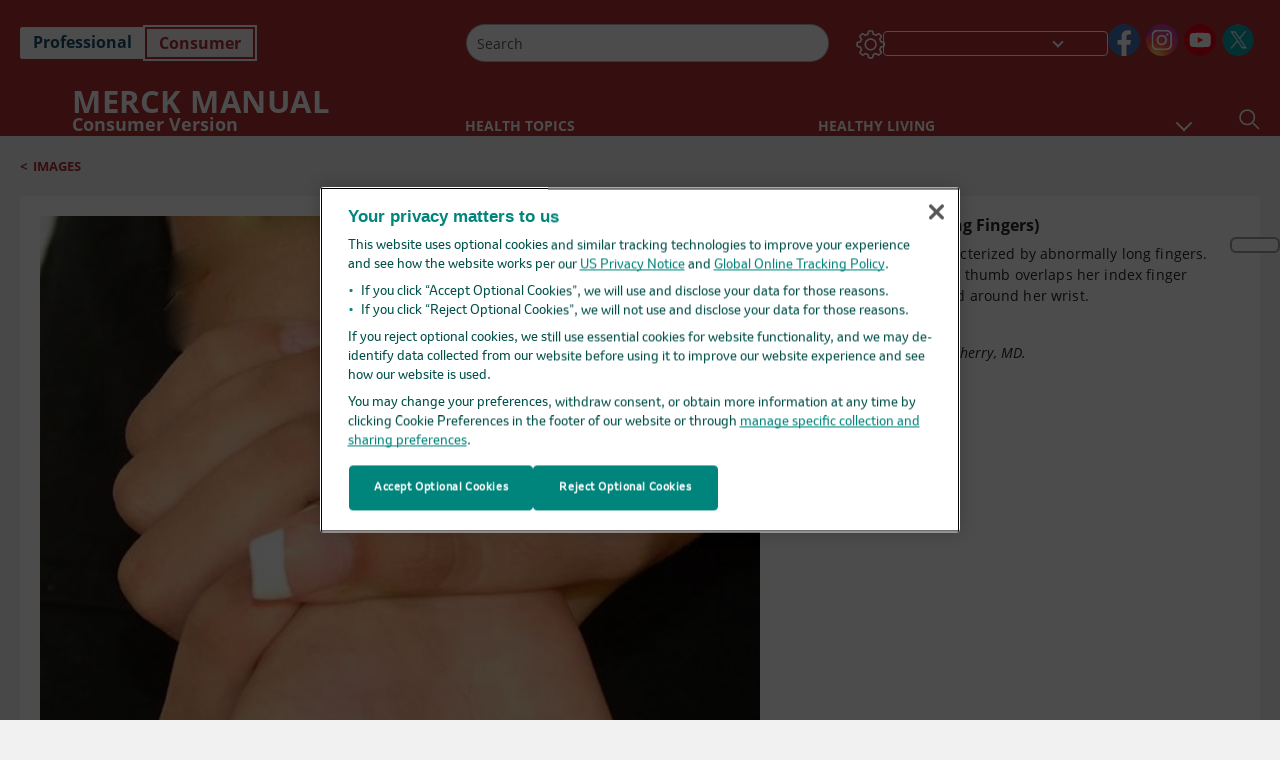

--- FILE ---
content_type: text/css; charset=UTF-8
request_url: https://www.merckmanuals.com/home/_next/static/css/880b9f541704c565.css
body_size: 3059
content:
.TopicVideo_topicVideoComponent___sq3Z{padding:0 20px;width:100%;margin:25px 0}@media(min-width:1025px){.TopicVideo_topicVideoComponent___sq3Z{padding:0 40px}}@media(min-width:721px)and (max-width:960px){.TopicVideo_topicVideoComponent___sq3Z{padding:0 40px}}@media(min-width:961px)and (max-width:1024px){.TopicVideo_topicVideoComponent___sq3Z{padding:0 40px}}.TopicVideo_topicVideoComponent___sq3Z .TopicVideo_topicVideoContainer__Bhm_t{border:1px solid #d8d8d8;min-width:none;border-radius:5px;width:100%;margin:0}.TopicVideo_topicVideoComponent___sq3Z .TopicVideo_topicVideoContainer__Bhm_t .TopicVideo_topicVideoHeader__RFl71{margin:15px 0;border-bottom:1px solid #d8d8d8;display:flex;justify-content:space-between;min-height:50px}.TopicVideo_topicVideoComponent___sq3Z .TopicVideo_topicVideoContainer__Bhm_t .TopicVideo_topicVideoHeader__RFl71 .TopicVideo_topicVideoTitleContainer__vLRMQ{margin:13.5px 15px;vertical-align:middle;display:inline-block;word-break:break-word;max-height:160px;overflow:hidden}.TopicVideo_topicVideoComponent___sq3Z .TopicVideo_topicVideoContainer__Bhm_t .TopicVideo_topicVideoHeader__RFl71 .TopicVideo_topicVideoTitleContainer__vLRMQ .TopicVideo_topicVideoTitle__dlGRM{display:inline-block;color:var(--color__primary);font-weight:600;letter-spacing:.14px;margin:0;padding:0;border:0}@media(min-width:1025px){.TopicVideo_topicVideoComponent___sq3Z .TopicVideo_topicVideoContainer__Bhm_t .TopicVideo_topicVideoHeader__RFl71 .TopicVideo_topicVideoTitleContainer__vLRMQ{max-height:64px}}@media(min-width:721px)and (max-width:960px){.TopicVideo_topicVideoComponent___sq3Z .TopicVideo_topicVideoContainer__Bhm_t .TopicVideo_topicVideoHeader__RFl71 .TopicVideo_topicVideoTitleContainer__vLRMQ{max-height:64px}}@media(min-width:961px)and (max-width:1024px){.TopicVideo_topicVideoComponent___sq3Z .TopicVideo_topicVideoContainer__Bhm_t .TopicVideo_topicVideoHeader__RFl71 .TopicVideo_topicVideoTitleContainer__vLRMQ{max-height:64px}}.TopicVideo_topicVideoComponent___sq3Z .TopicVideo_topicVideoContainer__Bhm_t .TopicVideo_topicVideoHeaderInline__pUGEc{margin:0 0 15px}.TopicVideo_topicVideoComponent___sq3Z .TopicVideo_topicVideoContainer__Bhm_t .TopicVideo_videoThumbnail__9DLui{margin:0 15px 10px}.TopicVideo_topicVideoComponent___sq3Z .TopicVideo_topicVideoContainer__Bhm_t .TopicVideo_videoThumbnail__9DLui .TopicVideo_videoThumbnailContainer__DbMG3{cursor:pointer;padding:10px 0 0}.TopicVideo_topicVideoComponent___sq3Z .TopicVideo_topicVideoContainer__Bhm_t .TopicVideo_videoThumbnail__9DLui .TopicVideo_disableLink__dMCEV{pointer-events:none;cursor:default}.TopicVideo_topicVideoComponent___sq3Z .TopicVideo_topicVideoContainer__Bhm_t .TopicVideo_videoThumbnail__9DLui .TopicVideo_videoIframeContainer__A_mpW{display:block}@media(min-width:1025px){.TopicVideo_topicVideoComponent___sq3Z .TopicVideo_topicVideoContainer__Bhm_t .TopicVideo_videoThumbnail__9DLui .TopicVideo_videoIframeContainer__A_mpW iframe{min-height:400px}}.TopicVideo_topicVideoComponent___sq3Z .TopicVideo_topicVideoContainer__Bhm_t .TopicVideo_videoThumbnail__9DLui .TopicVideo_videoIframeContainer__A_mpW iframe{height:200px;width:100%;overflow:auto}.TopicVideo_topicVideoComponent___sq3Z .TopicVideo_topicVideoContainer__Bhm_t .TopicVideo_videoThumbnail__9DLui .TopicVideo_videoPrintContainer__RIzvE{display:none}@media(min-width:1025px){.TopicVideo_topicVideoComponent___sq3Z .TopicVideo_topicVideoContainer__Bhm_t{min-width:280px}}@media(min-width:721px)and (max-width:960px){.TopicVideo_topicVideoComponent___sq3Z .TopicVideo_topicVideoContainer__Bhm_t{min-width:280px}}@media(min-width:961px)and (max-width:1024px){.TopicVideo_topicVideoComponent___sq3Z .TopicVideo_topicVideoContainer__Bhm_t{min-width:280px}}.TopicVideo_topicVideoComponent___sq3Z .TopicVideo_topicVideoContainerInline__MbrBV{margin:15px 0;clear:both}.TopicVideo_topicVideoComponent___sq3Z .TopicVideo_topicVideoContainerSideline__EYSLH{width:100%;float:right;margin:15px 0 15px 15px;clear:right}@media(min-width:1025px){.TopicVideo_topicVideoComponent___sq3Z .TopicVideo_topicVideoContainerSideline__EYSLH{width:33.333%}}@media(min-width:721px)and (max-width:960px){.TopicVideo_topicVideoComponent___sq3Z .TopicVideo_topicVideoContainerSideline__EYSLH{width:33.333%}}@media(min-width:961px)and (max-width:1024px){.TopicVideo_topicVideoComponent___sq3Z .TopicVideo_topicVideoContainerSideline__EYSLH{width:33.333%}}.TopicVideo_topicVideoComponent___sq3Z .TopicVideo_topicVideoContainerSideline__EYSLH .TopicVideo_topicVideoHeader__RFl71{margin:0}.TopicVideo_topicVideoComponent___sq3Z .TopicVideo_topicVideoContainerSideline__EYSLH .TopicVideo_topicVideoHeader__RFl71 .TopicVideo_topicVideoTitle__dlGRM{padding-bottom:0}.TopicVideo_topicVideoComponent___sq3Z .TopicVideo_topicVideoContainerSideline__EYSLH .TopicVideo_topicVideoHeader__RFl71 div p{margin-bottom:0}.TopicVideo_topicVideoComponent___sq3Z.TopicVideo_nutShelltopicList___AkaG{padding:0;margin:0}@media(min-width:320px)and (max-width:720px){.TopicVideo_topicVideoComponent___sq3Z.TopicVideo_nutShelltopicList___AkaG{margin:0}}.font-size-1 .TopicVideo_topicVideoTitle__dlGRM{font-size:.938rem}.font-size-2 .TopicVideo_topicVideoTitle__dlGRM{font-size:1.055rem}.font-size-3 .TopicVideo_topicVideoTitle__dlGRM{font-size:1.172rem}.TopicVideo_mediaNotNone__PawQE .TopicVideo_topicVideoContainerSideline__EYSLH{width:100%!important;max-width:100%!important;margin:5px 0 10px!important}@media(min-width:1025px){.TopicVideo_mediaNotNone__PawQE .TopicVideo_topicVideoContainerSideline__EYSLH{margin:5px 0 10px 10px!important;width:275px!important;max-width:275px!important}}@media(min-width:721px)and (max-width:960px){.TopicVideo_mediaNotNone__PawQE .TopicVideo_topicVideoContainerSideline__EYSLH{margin:5px 0 10px 10px!important;width:275px!important;max-width:275px!important}}@media(min-width:961px)and (max-width:1024px){.TopicVideo_mediaNotNone__PawQE .TopicVideo_topicVideoContainerSideline__EYSLH{margin:5px 0 10px 10px!important;width:275px!important;max-width:275px!important}}.TopicVideo_topicVideomediaNotNone__HQ_yk{pointer-events:none}[dir=rtl] .TopicVideo_topicVideoContainer__Bhm_t{float:left;clear:left;margin-left:0!important;margin-right:15px!important}@media print{.TopicVideo_topicVideoComponent___sq3Z .TopicVideo_topicVideoContainer__Bhm_t .TopicVideo_videoThumbnail__9DLui .TopicVideo_videoPrintContainer__RIzvE{display:block}.TopicVideo_topicVideoComponent___sq3Z .TopicVideo_topicVideoContainer__Bhm_t .TopicVideo_videoThumbnail__9DLui .TopicVideo_videoIframeContainer__A_mpW{display:none}}.ResourcePage_list__FzSwz .ResourcePage_listHeader__PIFQ9{display:flex;flex-direction:row;justify-content:space-between;margin:0 20px;border-bottom:1px solid #7f7f7f}@media(min-width:320px)and (max-width:720px){.ResourcePage_list__FzSwz .ResourcePage_listHeader__PIFQ9{flex-direction:column;margin:0 10px}}.ResourcePage_list__FzSwz .ResourcePage_listHeader__PIFQ9 .ResourcePage_expandAllIcon__awhTl{padding:10px 6px;display:flex;align-items:center}@media(min-width:320px)and (max-width:720px){.ResourcePage_list__FzSwz .ResourcePage_listHeader__PIFQ9 .ResourcePage_expandAllIcon__awhTl{margin:0 9px}}.ResourcePage_list__FzSwz .ResourcePage_listHeader__PIFQ9 .ResourcePage_expandAllIcon__awhTl .ResourcePage_expandCollapseIcon__LVO8R{width:22px;height:22px;background-repeat:no-repeat;background-position:50%;border:none;background-color:#fff}.ResourcePage_list__FzSwz .ResourcePage_listHeader__PIFQ9 .ResourcePage_expandAllIcon__awhTl .ResourcePage_collapseIcon__NKI4O{background-image:url(/home/_next/static/media/icon_minus.a1587ddb.png)}.ResourcePage_list__FzSwz .ResourcePage_listHeader__PIFQ9 .ResourcePage_expandAllIcon__awhTl .ResourcePage_expandIcon__vFJJZ{background-image:url(/home/_next/static/media/icon_plus.59aab33d.png)}.ResourcePage_list__FzSwz .ResourcePage_listHeader__PIFQ9 .ResourcePage_expandAllIcon__awhTl .ResourcePage_listTitle__5s3tX{font-weight:600;text-transform:capitalize;padding:0 7px}.ResourcePage_listWrap__d4BUl{padding:0 20px}.font-size-1 .ResourcePage_listTitle__5s3tX{font-size:1.875rem}.font-size-2 .ResourcePage_listTitle__5s3tX{font-size:2.109rem}.font-size-3 .ResourcePage_listTitle__5s3tX{font-size:2.344rem}.professional .ResourcePage_listTitle__5s3tX{color:#174f6d}.consumer .ResourcePage_listTitle__5s3tX{color:#b12e32}.veterinary .ResourcePage_listTitle__5s3tX{color:#0f7c54}.dark .ResourcePage_expandCollapseIcon__LVO8R{border:2px solid #fff!important}.dark .ResourcePage_listHeader__PIFQ9{border-bottom:1px solid #fff}.ResourcePage_clearSuccess___gXnh,.ResourcePage_visuallyHidden__9UNuf{position:absolute;left:-9999px}.VideoStandalone_imageStandalone__phWsq{display:flex;flex-direction:column;padding:20px 0 0}@media(min-width:1025px){.VideoStandalone_imageStandalone__phWsq{flex-direction:row;padding:20px}}@media(min-width:961px)and (max-width:1024px){.VideoStandalone_imageStandalone__phWsq{flex-direction:row;padding:20px}}.VideoStandalone_imageStandalone__phWsq .VideoStandalone_imageContainer__AqKSL{display:flex;flex-direction:column;justify-content:flex-start;position:relative;flex:3 0;overflow:visible;width:100%;margin-bottom:12px;padding:0}@media(min-width:1025px){.VideoStandalone_imageStandalone__phWsq .VideoStandalone_imageContainer__AqKSL{padding:0 20px 20px;margin-bottom:0;width:60%}}@media(min-width:961px)and (max-width:1024px){.VideoStandalone_imageStandalone__phWsq .VideoStandalone_imageContainer__AqKSL{padding:0 20px 20px;margin-bottom:0;width:60%}}.VideoStandalone_imageStandalone__phWsq .VideoStandalone_imageContainer__AqKSL .VideoStandalone_videoWrapper__bKlWu{width:100%;height:auto;position:relative;overflow:hidden}@media(min-width:320px)and (max-width:720px){.VideoStandalone_imageStandalone__phWsq .VideoStandalone_imageContainer__AqKSL .VideoStandalone_videoWrapper__bKlWu{max-height:40%!important}}.VideoStandalone_imageStandalone__phWsq .VideoStandalone_imageContainer__AqKSL .VideoStandalone_videoWrapper__bKlWu:before{content:"";width:1px;margin-left:-1px;float:left;height:0;padding-top:56.5%}.VideoStandalone_imageStandalone__phWsq .VideoStandalone_imageContainer__AqKSL .VideoStandalone_videoWrapper__bKlWu iframe{position:absolute;width:100%;height:100%;max-width:100vw}.VideoStandalone_imageStandalone__phWsq .VideoStandalone_imageContainer__AqKSL .VideoStandalone_multiMediaTitleMobile__hkIea{display:block;font-weight:700;padding-left:10px}@media(min-width:1025px){.VideoStandalone_imageStandalone__phWsq .VideoStandalone_imageContainer__AqKSL .VideoStandalone_multiMediaTitleMobile__hkIea{display:none}}@media(min-width:961px)and (max-width:1024px){.VideoStandalone_imageStandalone__phWsq .VideoStandalone_imageContainer__AqKSL .VideoStandalone_multiMediaTitleMobile__hkIea{display:none}}.VideoStandalone_imageStandalone__phWsq .VideoStandalone_dataContainer__OTdCH{width:100%;position:relative;display:flex;flex-direction:column}@media(min-width:1025px){.VideoStandalone_imageStandalone__phWsq .VideoStandalone_dataContainer__OTdCH{width:40%}}@media(min-width:961px)and (max-width:1024px){.VideoStandalone_imageStandalone__phWsq .VideoStandalone_dataContainer__OTdCH{width:40%}}.VideoStandalone_imageStandalone__phWsq .VideoStandalone_dataContainer__OTdCH .VideoStandalone_multiMediaTitle__aEoZj{display:none}@media(min-width:1025px){.VideoStandalone_imageStandalone__phWsq .VideoStandalone_dataContainer__OTdCH .VideoStandalone_multiMediaTitle__aEoZj{padding:0 20px;font-weight:700;display:block}}@media(min-width:961px)and (max-width:1024px){.VideoStandalone_imageStandalone__phWsq .VideoStandalone_dataContainer__OTdCH .VideoStandalone_multiMediaTitle__aEoZj{padding:0 20px;font-weight:700;display:block}}.VideoStandalone_imageStandalone__phWsq .VideoStandalone_dataContainer__OTdCH .VideoStandalone_multiMediaDescription__VXNp_{padding:0 20px 20px;letter-spacing:.14px;max-height:500px;overflow-y:auto;overflow-x:hidden;margin-bottom:5px}.VideoStandalone_imageStandalone__phWsq .VideoStandalone_dataContainer__OTdCH .VideoStandalone_multiMediaDescription__VXNp_ ul{margin-left:0;padding-left:0}.VideoStandalone_imageStandalone__phWsq .VideoStandalone_dataContainer__OTdCH .VideoStandalone_multiMediaDescription__VXNp_ span[class|=mlinkText],.VideoStandalone_imageStandalone__phWsq .VideoStandalone_dataContainer__OTdCH .VideoStandalone_multiMediaDescription__VXNp_ span[class|=xlinkText]{display:none}.VideoStandalone_imageStandalone__phWsq .VideoStandalone_dataContainer__OTdCH .VideoStandalone_multiMediaCredits__q8776{font-style:italic;padding:0 20px}.VideoStandalone_imageStandalone__phWsq .VideoStandalone_dataContainer__OTdCH .VideoStandalone_multiMediaCredits__q8776 p{margin-bottom:0}.VideoStandalone_imageStandalone__phWsq .VideoStandalone_dataContainer__OTdCH .VideoStandalone_inThisTopic__n6Wuw{width:100%}@media(min-width:1025px){.VideoStandalone_imageStandalone__phWsq .VideoStandalone_dataContainer__OTdCH .VideoStandalone_inThisTopic__n6Wuw{padding-left:16px;bottom:0}}.VideoStandalone_imageStandalone__phWsq .VideoStandalone_dataContainer__OTdCH .VideoStandalone_multiMediaDescriptionWrapper__Kq3PI{max-height:100%;overflow-y:auto;overflow-x:hidden}.VideoStandalone_imageStandalone__phWsq ::-webkit-scrollbar{width:8px;scroll-padding-top:10px}.VideoStandalone_imageStandalone__phWsq ::-webkit-scrollbar-track{box-shadow:inset 0 0 4px #d8d8d8;border-radius:8px;scroll-padding-top:10px;background:#d8d8d8}.VideoStandalone_imageStandalone__phWsq ::-webkit-scrollbar-thumb{background:#7f7f7f;border-radius:8px;scroll-padding-top:10px}.VideoStandalone_imageStandalone__phWsq ::-webkit-scrollbar-thumb:hover{background:#7f7f7f;scroll-padding-top:10px}@media(min-width:320px)and (max-width:720px){.font-size-1 .VideoStandalone_mobileH1Container__Q6G4a{min-height:76px}}.font-size-1 .VideoStandalone_multiMediaTitleMobile__hkIea,.font-size-1 .VideoStandalone_multiMediaTitle__aEoZj{font-size:1.188rem}@media(min-width:1025px){.font-size-1 .VideoStandalone_multiMediaTitleMobile__hkIea,.font-size-1 .VideoStandalone_multiMediaTitle__aEoZj{font-size:1rem}}.font-size-1 .VideoStandalone_multiMediaCredits__q8776,.font-size-1 .VideoStandalone_multiMediaDescription__VXNp_{font-size:.875rem}@media(min-width:320px)and (max-width:720px){.font-size-2 .VideoStandalone_mobileH1Container__Q6G4a{min-height:85px}}.font-size-2 .VideoStandalone_multiMediaTitleMobile__hkIea,.font-size-2 .VideoStandalone_multiMediaTitle__aEoZj{font-size:1.336rem}@media(min-width:1025px){.font-size-2 .VideoStandalone_multiMediaTitleMobile__hkIea,.font-size-2 .VideoStandalone_multiMediaTitle__aEoZj{font-size:1.125rem}}.font-size-2 .VideoStandalone_multiMediaCredits__q8776,.font-size-2 .VideoStandalone_multiMediaDescription__VXNp_{font-size:.984rem}@media(min-width:320px)and (max-width:720px){.font-size-3 .VideoStandalone_mobileH1Container__Q6G4a{min-height:93px}}.font-size-3 .VideoStandalone_multiMediaTitleMobile__hkIea,.font-size-3 .VideoStandalone_multiMediaTitle__aEoZj{font-size:1.484rem}@media(min-width:1025px){.font-size-3 .VideoStandalone_multiMediaTitleMobile__hkIea,.font-size-3 .VideoStandalone_multiMediaTitle__aEoZj{font-size:1.25rem}}.font-size-3 .VideoStandalone_multiMediaCredits__q8776,.font-size-3 .VideoStandalone_multiMediaDescription__VXNp_{font-size:1.094rem}[dir=rtl] .VideoStandalone_imageContainer__AqKSL .VideoStandalone_multiMediaTitleMobile__hkIea{padding:0 20px}[dir=rtl] .VideoStandalone_inThisTopic__n6Wuw{position:relative!important}@media(min-width:1025px){.VideoStandalone_videoDescription__fOsTn{height:100%}}@media(min-width:320px)and (max-width:720px){.VideoStandalone_videoDescription__fOsTn{min-height:120px}}.VideoStandalone_printvideoSrc__RjYvS{display:none}@media print{.VideoStandalone_videoWrapper__bKlWu{display:none}.VideoStandalone_printvideoSrc__RjYvS{display:block}}.Videos_videoItemSingle__e8tIj{display:block;margin-bottom:10px}.Videos_videoItemSingle__e8tIj .Videos_videoItemContainer__CJjhx{display:flex}.Videos_videoItemSingle__e8tIj .Videos_videoItemContainer__CJjhx .Videos_thumbnailContainer__LvbTJ{width:200px;height:108px;position:relative;cursor:pointer}@media(min-width:320px)and (max-width:720px){.Videos_videoItemSingle__e8tIj .Videos_videoItemContainer__CJjhx .Videos_thumbnailContainer__LvbTJ{width:100px;height:57px}}.Videos_videoItemSingle__e8tIj .Videos_videoItemContainer__CJjhx .Videos_thumbnailImageContainer__DQR_q{width:200px;height:108px}.Videos_videoItemSingle__e8tIj .Videos_videoItemContainer__CJjhx .Videos_featuredMediaOverlay__QQwfx{position:absolute;left:0;right:0;top:0;bottom:0}.Videos_videoItemSingle__e8tIj .Videos_videoItemContainer__CJjhx .Videos_featuredMediaOverlay__QQwfx .Videos_featuredMediaPlayButton__Uabvg{width:100%;height:100%;background-size:17%;background-repeat:no-repeat;background-position:50%}@media(min-width:320px)and (max-width:720px){.Videos_videoItemSingle__e8tIj .Videos_videoItemContainer__CJjhx .Videos_featuredMediaOverlay__QQwfx .Videos_featuredMediaPlayButton__Uabvg{background-size:20%}}@media(min-width:721px)and (max-width:960px){.Videos_videoItemSingle__e8tIj .Videos_videoItemContainer__CJjhx .Videos_featuredMediaOverlay__QQwfx .Videos_featuredMediaPlayButton__Uabvg{background-size:30%}}@media(min-width:961px)and (max-width:1024px){.Videos_videoItemSingle__e8tIj .Videos_videoItemContainer__CJjhx .Videos_featuredMediaOverlay__QQwfx .Videos_featuredMediaPlayButton__Uabvg{background-size:26%}}.Videos_videoItemSingle__e8tIj .Videos_videoItemContainer__CJjhx .Videos_featuredMediaOverlay__QQwfx .Videos_playHome__y0JTm,.Videos_videoItemSingle__e8tIj .Videos_videoItemContainer__CJjhx .Videos_featuredMediaOverlay__QQwfx .Videos_playProfessional__gZAu_{background-image:url(/home/_next/static/media/icon_play_blue.ccb39870.png)}.Videos_videoItemSingle__e8tIj .Videos_videoItemContainer__CJjhx .Videos_featuredMediaOverlay__QQwfx .Videos_playVet__OA5Q9{background-image:url(/home/_next/static/media/icon_play_green.1b61cac4.png)}.Videos_videoItemSingle__e8tIj .Videos_disableVideoItem__Qx67v{cursor:default!important;pointer-events:none!important}.Videos_videoItemSingle__e8tIj .Videos_videoItemTitleAllTab__nR5Y9{padding:0 0 20px 20px;color:var(--color__primary);font-weight:600}.Videos_type__t_Wwn{display:inline;white-space:nowrap;font-weight:400;text-transform:uppercase;color:#386c82;letter-spacing:.1px;padding:0 3px;margin-right:3px;background-color:#e7f1ed}.Videos_videosContainer__ScLoT{width:100%;display:inline-block;padding:25px 0 0 20px}@media(min-width:1px)and (max-width:960px){.Videos_videosContainer__ScLoT{padding:0;margin-left:17px}}@media(min-width:961px)and (max-width:1024px){.Videos_videosContainer__ScLoT{padding:0;margin-left:17px}}.Videos_videosContainer__ScLoT .Videos_videoItem__6Bjii{table-layout:fixed;display:block;width:100%}.Videos_videosContainer__ScLoT .Videos_videoItem__6Bjii .Videos_videoItemContainer__CJjhx{display:block;float:left;width:25%}@media(min-width:0px)and (max-width:336px){.Videos_videosContainer__ScLoT .Videos_videoItem__6Bjii .Videos_videoItemContainer__CJjhx{width:100%}}@media(min-width:336px)and (max-width:490px){.Videos_videosContainer__ScLoT .Videos_videoItem__6Bjii .Videos_videoItemContainer__CJjhx{width:50%}}@media(min-width:491px)and (max-width:720px){.Videos_videosContainer__ScLoT .Videos_videoItem__6Bjii .Videos_videoItemContainer__CJjhx{width:33.3%}}.Videos_videosContainer__ScLoT .Videos_videoItem__6Bjii .Videos_videoItemContainer__CJjhx .Videos_thumbnailContainer__LvbTJ{position:relative;cursor:pointer}.Videos_videosContainer__ScLoT .Videos_videoItem__6Bjii .Videos_videoItemContainer__CJjhx .Videos_thumbnailContainer__LvbTJ .Videos_thumbnailImageContainer__DQR_q{display:block;padding:0 20px;width:270px;height:152px;position:relative}@media(min-width:721px)and (max-width:960px){.Videos_videosContainer__ScLoT .Videos_videoItem__6Bjii .Videos_videoItemContainer__CJjhx .Videos_thumbnailContainer__LvbTJ .Videos_thumbnailImageContainer__DQR_q{width:140px;height:82px}}@media(min-width:961px)and (max-width:1024px){.Videos_videosContainer__ScLoT .Videos_videoItem__6Bjii .Videos_videoItemContainer__CJjhx .Videos_thumbnailContainer__LvbTJ .Videos_thumbnailImageContainer__DQR_q{width:193px;height:108px}}@media(min-width:320px)and (max-width:720px){.Videos_videosContainer__ScLoT .Videos_videoItem__6Bjii .Videos_videoItemContainer__CJjhx .Videos_thumbnailContainer__LvbTJ .Videos_thumbnailImageContainer__DQR_q{width:128px;height:72px}}@media(min-width:0px)and (max-width:336px){.Videos_videosContainer__ScLoT .Videos_videoItem__6Bjii .Videos_videoItemContainer__CJjhx .Videos_thumbnailContainer__LvbTJ .Videos_thumbnailImageContainer__DQR_q{width:150px;height:70px}}@media(min-width:1025px)and (max-width:1250px){.Videos_videosContainer__ScLoT .Videos_videoItem__6Bjii .Videos_videoItemContainer__CJjhx .Videos_thumbnailContainer__LvbTJ .Videos_thumbnailImageContainer__DQR_q{width:200px;height:120px}}.Videos_videosContainer__ScLoT .Videos_videoItem__6Bjii .Videos_videoItemContainer__CJjhx .Videos_thumbnailContainer__LvbTJ .Videos_featuredMediaOverlay__QQwfx{position:absolute;left:0;right:0;top:0;bottom:0;width:128px;height:72px}@media(min-width:721px)and (max-width:960px){.Videos_videosContainer__ScLoT .Videos_videoItem__6Bjii .Videos_videoItemContainer__CJjhx .Videos_thumbnailContainer__LvbTJ .Videos_featuredMediaOverlay__QQwfx{width:140px;height:82px}}@media(min-width:961px)and (max-width:1024px){.Videos_videosContainer__ScLoT .Videos_videoItem__6Bjii .Videos_videoItemContainer__CJjhx .Videos_thumbnailContainer__LvbTJ .Videos_featuredMediaOverlay__QQwfx{width:193px;height:108px}}@media(min-width:1025px){.Videos_videosContainer__ScLoT .Videos_videoItem__6Bjii .Videos_videoItemContainer__CJjhx .Videos_thumbnailContainer__LvbTJ .Videos_featuredMediaOverlay__QQwfx{width:270px;height:152px}}@media(min-width:0px)and (max-width:336px){.Videos_videosContainer__ScLoT .Videos_videoItem__6Bjii .Videos_videoItemContainer__CJjhx .Videos_thumbnailContainer__LvbTJ .Videos_featuredMediaOverlay__QQwfx{width:150px;height:70px}}@media(min-width:1025px)and (max-width:1250px){.Videos_videosContainer__ScLoT .Videos_videoItem__6Bjii .Videos_videoItemContainer__CJjhx .Videos_thumbnailContainer__LvbTJ .Videos_featuredMediaOverlay__QQwfx{width:200px;height:120px}}.Videos_videosContainer__ScLoT .Videos_videoItem__6Bjii .Videos_videoItemContainer__CJjhx .Videos_thumbnailContainer__LvbTJ .Videos_featuredMediaOverlay__QQwfx .Videos_featuredMediaPlayButton__Uabvg{width:100%;height:100%;background-size:17%;background-repeat:no-repeat;background-position:50%}@media(min-width:336px)and (max-width:490px){.Videos_videosContainer__ScLoT .Videos_videoItem__6Bjii .Videos_videoItemContainer__CJjhx .Videos_thumbnailContainer__LvbTJ .Videos_featuredMediaOverlay__QQwfx .Videos_featuredMediaPlayButton__Uabvg{background-size:35%}}@media(min-width:491px)and (max-width:720px){.Videos_videosContainer__ScLoT .Videos_videoItem__6Bjii .Videos_videoItemContainer__CJjhx .Videos_thumbnailContainer__LvbTJ .Videos_featuredMediaOverlay__QQwfx .Videos_featuredMediaPlayButton__Uabvg{background-size:30%}}@media(min-width:721px)and (max-width:960px){.Videos_videosContainer__ScLoT .Videos_videoItem__6Bjii .Videos_videoItemContainer__CJjhx .Videos_thumbnailContainer__LvbTJ .Videos_featuredMediaOverlay__QQwfx .Videos_featuredMediaPlayButton__Uabvg{background-size:30%}}@media(min-width:961px)and (max-width:1024px){.Videos_videosContainer__ScLoT .Videos_videoItem__6Bjii .Videos_videoItemContainer__CJjhx .Videos_thumbnailContainer__LvbTJ .Videos_featuredMediaOverlay__QQwfx .Videos_featuredMediaPlayButton__Uabvg{background-size:26%}}.Videos_videosContainer__ScLoT .Videos_videoItem__6Bjii .Videos_videoItemContainer__CJjhx .Videos_thumbnailContainer__LvbTJ .Videos_featuredMediaOverlay__QQwfx .Videos_playHome__y0JTm,.Videos_videosContainer__ScLoT .Videos_videoItem__6Bjii .Videos_videoItemContainer__CJjhx .Videos_thumbnailContainer__LvbTJ .Videos_featuredMediaOverlay__QQwfx .Videos_playProfessional__gZAu_{background-image:url(/home/_next/static/media/icon_play_blue.ccb39870.png)}.Videos_videosContainer__ScLoT .Videos_videoItem__6Bjii .Videos_videoItemContainer__CJjhx .Videos_thumbnailContainer__LvbTJ .Videos_featuredMediaOverlay__QQwfx .Videos_playVet__OA5Q9{background-image:url(/home/_next/static/media/icon_play_green.1b61cac4.png)}.Videos_videosContainer__ScLoT .Videos_videoItem__6Bjii .Videos_videoItemContainer__CJjhx .Videos_videoItemTitle__cnC2V{padding:13px 0;color:var(--color__primary);font-weight:700;cursor:pointer;width:246px}@media(min-width:721px)and (max-width:960px){.Videos_videosContainer__ScLoT .Videos_videoItem__6Bjii .Videos_videoItemContainer__CJjhx .Videos_videoItemTitle__cnC2V{width:140px}}@media(min-width:961px)and (max-width:1024px){.Videos_videosContainer__ScLoT .Videos_videoItem__6Bjii .Videos_videoItemContainer__CJjhx .Videos_videoItemTitle__cnC2V{width:193px}}@media(min-width:320px)and (max-width:720px){.Videos_videosContainer__ScLoT .Videos_videoItem__6Bjii .Videos_videoItemContainer__CJjhx .Videos_videoItemTitle__cnC2V{width:135px}}.Videos_videosContainer__ScLoT .Videos_videoItem__6Bjii .Videos_videoItemContainer__CJjhx .Videos_themeDark__6cfdI{color:#fff}.Videos_videosContainer__ScLoT .Videos_videoItem__6Bjii .Videos_disableVideoItem__Qx67v{cursor:default!important;pointer-events:none!important}.font-size-1 .Videos_type__t_Wwn{font-size:.688rem}.font-size-1 .Videos_videoItemTitle__cnC2V{font-size:1rem;line-height:1.125rem}.font-size-1 .Videos_videoItemTitleAllTab__nR5Y9{font-size:1.438rem}@media(min-width:320px)and (max-width:720px){.font-size-1 .Videos_videoItemTitleAllTab__nR5Y9{font-size:1.25rem}}.font-size-2 .Videos_type__t_Wwn{font-size:.773rem}.font-size-2 .Videos_videoItemTitle__cnC2V{font-size:1.125rem;line-height:1.266rem}.font-size-2 .Videos_videoItemTitleAllTab__nR5Y9{font-size:1.617rem}@media(min-width:320px)and (max-width:720px){.font-size-2 .Videos_videoItemTitleAllTab__nR5Y9{font-size:1.4062rem}}.font-size-3 .Videos_type__t_Wwn{font-size:.859rem}.font-size-3 .Videos_videoItemTitle__cnC2V{font-size:1.25rem;line-height:1.406rem}.font-size-3 .Videos_videoItemTitleAllTab__nR5Y9{font-size:1.797rem}@media(min-width:320px)and (max-width:720px){.font-size-3 .Videos_videoItemTitleAllTab__nR5Y9{font-size:1.5625rem}}.dark .Videos_date__1DPFw,.dark .Videos_summary__WyG40,.dark .Videos_type__t_Wwn{color:#fff;background-color:transparent!important}.dark .Videos_videoItemTitleAllTab__nR5Y9{color:#fff}.consumer .Videos_type__t_Wwn{background-color:#e7f9fd}.professional .Videos_type__t_Wwn{background-color:#f1f1f1}[dir=rtl] .Videos_videoItemContainer__CJjhx{width:100%;margin-bottom:12px;float:right!important}[dir=rtl] .Videos_videoItemContainer__CJjhx .Videos_videoItemTitleAllTab__nR5Y9{padding-right:20px}[dir=rtl] .Videos_allvideoItemContainer__W46b5{float:unset!important}

--- FILE ---
content_type: application/javascript; charset=UTF-8
request_url: https://www.merckmanuals.com/home/_next/static/chunks/SeoBundle-d603c41b0976df58.js
body_size: 9252
content:
"use strict";(self.webpackChunk_N_E=self.webpackChunk_N_E||[]).push([[7366],{40380:function(l,e,o){o.r(e),o.d(e,{getStaticProps:function(){return p}});var i=o(85893),n=o(9008),t=o.n(n);o(67294);var d=o(22556),u=o(32862),a=o(36562),v=o(69998),r=o(24707),s=o.n(r),m=o(84207);let c=l=>{var e,o,n,r,c,p;let{t:g}=(0,d.QT)(),{sitecoreContext:h}=(0,u.z)(),w=(0,a.XZ)(),f=w+"/"+(null==h?void 0:null===(e=h.language)||void 0===e?void 0:e.toLowerCase())+(null==h?void 0:h.itemPath),y=w+"/"+(null===(o=h.language)||void 0===o?void 0:o.toLowerCase())+"/"+(null==l?void 0:l.edition)+"/authors/themanuals-editorialstaff";s().jssAppName.toLowerCase()==v.cX.VETERINARY.toLowerCase()?(null===v.ru||void 0===v.ru?void 0:v.ru.includes(null==h?void 0:null===(r=h.language)||void 0===r?void 0:r.toLowerCase()))?(f=w+(null==h?void 0:h.itemPath),y=w+"/authors/themanuals-editorialstaff"):(f=w+"/"+(null==h?void 0:null===(c=h.language)||void 0===c?void 0:c.toLowerCase())+(null==h?void 0:h.itemPath),y=w+"/"+(null==h?void 0:null===(p=h.language)||void 0===p?void 0:p.toLowerCase())+"/authors/themanuals-editorialstaff"):(null===v.ru||void 0===v.ru?void 0:v.ru.includes(null==h?void 0:null===(n=h.language)||void 0===n?void 0:n.toLowerCase()))&&(f=w+(null==h?void 0:h.itemPath),y=w+"/"+(null==l?void 0:l.edition)+"/authors/themanuals-editorialstaff");let C={"@context":"https://schema.org","@type":"FAQPage",potentialAction:{"@type":"SearchAction",target:(0,m.GetTargetUrl)(null==l?void 0:l.edition),"query-input":"required name=search_term"},url:f,about:{"@type":"MedicalCondition",name:"Healthy Living",alternateName:"Healthy Living",url:f},audience:{"@type":"Audience",name:"http://schema.org/Patient"},author:{"@type":"Person",name:"The Manual's Editorial Staff",url:y},dateModified:null==l?void 0:l.updatedDate,datePublished:null==l?void 0:l.updatedDate,mainEntity:[null==l?void 0:l.arrQuestionAnswer],publisher:{"@type":"Organization","@id":(0,m.GetPublisherUrl)(),name:g("MManuals")}};return(0,i.jsx)(t(),{children:(0,i.jsx)("script",{type:"application/ld+json",dangerouslySetInnerHTML:{__html:JSON.stringify(C,null,"	")}})})},p=async l=>{var e,i,n,t,d,u,a,v,r;let s,m,c;let p=l.fields.data,g={"@type":"",text:""},h=await o.e(5334).then(o.bind(o,78459)),w=await Promise.all([o.e(3808),o.e(2019)]).then(o.bind(o,21510)),f=[],y=[],C=/<strong>([\s\S]*?)<\/strong>/gm,S=/<div[^>]*class=".*?ListContainerWrapper.*?".*?>([\s\S]*?)<\/div>/gm;if(null==p||null===(e=p.datasource)||void 0===e||null===(i=e.FAQData)||void 0===i||i.results.map(l=>{var e;null==(s=null==l?void 0:null===(e=l.body)||void 0===e?void 0:e.value.match(C))||s.map(l=>{let e=null==l?void 0:l.replace(/<[^>]*>/g,"").replace(/\r/g,"").replace(/&nbsp;/g," ").replace(/\s+(\?|؟|？)/g,"$1").trim(),o={"@type":"",name:"",text:"",acceptedAnswer:g};o["@type"]="Question",o.name=e,o.text=e,f.push(o)})}),null==p||null===(n=p.datasource)||void 0===n||null===(t=n.FAQData)||void 0===t||t.results.map(l=>{var e,o;null==(m=null==l?void 0:null===(e=l.body)||void 0===e?void 0:null===(o=e.value)||void 0===o?void 0:o.match(S))||m.map(l=>{let e={"@type":"",text:""};e["@type"]="Answer";let o=w.convert(l,{wordwrap:130});e.text=null==o?void 0:o.replace(/<[\/]{0,1}(div)[^><]*>/g,"").replaceAll("\n",""),y.push(e)})}),null!=f&&null!=f)for(let l=0;l<(null==f?void 0:f.length);l++)f[l].acceptedAnswer=y[l]?y[l]:null;let x=null==p?void 0:null===(d=p.Root)||void 0===d?void 0:null===(u=d.parent)||void 0===u?void 0:null===(a=u.parent)||void 0===a?void 0:a.displayName;return null==p||null===(v=p.datasource)||void 0===v||null===(r=v.FAQData)||void 0===r||r.results.map(l=>{var e;c=h.DateTime.fromISO(null==l?void 0:null===(e=l.UpdatedDate)||void 0===e?void 0:e.value).setLocale("en").toFormat("yyyy-MM-dd")}),{arrQuestionAnswer:f,edition:x,updatedDate:c}};e.default=c},8023:function(l,e,o){o.r(e),o.d(e,{getStaticProps:function(){return w}});var i=o(85893),n=o(9008),t=o.n(n),d=o(67294),u=o(32862),a=o(22556),v=o(69998),r=o(84207),s=o(65313),m=o(36562),c=o(5817),p=o(4298),g=o.n(p);let h=(l,e)=>{var o,n,p,h,w,f,y,C,S,x,L,M,I,T,j,N,P,E,b,Y,D,A,R,O,_,X,U,F,q,V,z,G,H,Q,k,J,K,Z,B,W,$,ll,le,lo,li,ln,lt,ld,lu,la,lv,lr,ls,lm,lc,lp,lg,lh,lw,lf,ly,lC,lS,lx,lL,lM,lI,lT,lj,lN,lP,lE,lb,lY,lD,lA,lR,lO,l_;let lX;let{sitecoreContext:lU}=(0,u.z)(),{topicPageTitle:lF,topicPageDescription:lq}=(0,d.useContext)(c.ZP),lV=null==lU?void 0:lU.route,lz=null==l?void 0:null===(o=l.fields)||void 0===o?void 0:o.data,lG=null==lz?void 0:null===(n=lz.SeoSettings)||void 0===n?void 0:null===(p=n.rootItem)||void 0===p?void 0:null===(h=p.targetItem)||void 0===h?void 0:h.displayName,{t:lH}=(0,a.QT)(),lQ=lH("ManualNameText"),lk=null==lU?void 0:null===(w=lU.language)||void 0===w?void 0:w.toLowerCase(),lJ="string"==typeof(null==lU?void 0:lU.itemPath)&&(null==lU?void 0:null===(f=lU.itemPath)||void 0===f?void 0:f.includes("/multimedia/image")),lK=(0,m.XZ)()+(null==lU?void 0:lU.itemPath);(null===v.ru||void 0===v.ru?void 0:v.ru.includes(null==lU?void 0:null===(y=lU.language)||void 0===y?void 0:y.toLowerCase()))||(lK=(0,m.XZ)()+"/"+(null==lU?void 0:null===(lI=lU.language)||void 0===lI?void 0:lI.toLowerCase())+(null==lU?void 0:lU.itemPath)),(null==lG?void 0:lG.toLowerCase())==v.cX.VETERINARY&&(lK=(0,m.XZ)()+(null==lU?void 0:lU.itemPath)),(null==lU?void 0:null===(C=lU.route)||void 0===C?void 0:C.templateName)==v.YS.ResourcePage&&(lK=lK+"?mode="+(null==lV?void 0:null===(lT=lV.fields)||void 0===lT?void 0:null===(lj=lT.DefaultViewMode)||void 0===lj?void 0:null===(lN=lj.value)||void 0===lN?void 0:lN.toLowerCase()));let lZ="",lB=lF||(0,r.GetTitle)({props:l,layout:null==l?void 0:l.layoutData}),lW=[],l$=(0,r.GetSeoNoIndex)(),l0="",l2=null==lV?void 0:null===(S=lV.fields)||void 0===S?void 0:null===(x=S.pageTitle)||void 0===x?void 0:x.value;lZ=null==lz?void 0:null===(L=lz.SeoSettings)||void 0===L?void 0:null===(M=L.globalSettings)||void 0===M?void 0:null===(I=M.targetItem)||void 0===I?void 0:null===(T=I.TwitterHandle)||void 0===T?void 0:T.value,lX=(0,s.Yq)(null!==(lP=l.firstUnrestrictedImageUrl)&&void 0!==lP?lP:""),(null==lU?void 0:null===(j=lU.route)||void 0===j?void 0:j.templateName)==v.YS.MMTopic&&(null==lV?void 0:null===(N=lV.fields)||void 0===N?void 0:null===(P=N.Authors)||void 0===P?void 0:P.length)>0&&(null==lV||null===(lE=lV.fields)||void 0===lE||null===(lb=lE.Authors)||void 0===lb||lb.map(l=>{var e,o;lW.push(null==l?void 0:null===(e=l.fields)||void 0===e?void 0:null===(o=e.Username)||void 0===o?void 0:o.value)}),l0=lW.join(",")),(null==lV?void 0:null===(E=lV.fields)||void 0===E?void 0:null===(b=E.Authors)||void 0===b?void 0:b.length)==0&&(null==lz?void 0:null===(Y=lz.ParentItem)||void 0===Y?void 0:null===(D=Y.parent)||void 0===D?void 0:null===(A=D.authors)||void 0===A?void 0:null===(R=A.targetItems)||void 0===R?void 0:R.length)>0&&(null==lz||null===(lY=lz.ParentItem)||void 0===lY||null===(lD=lY.parent)||void 0===lD||null===(lA=lD.authors)||void 0===lA||null===(lR=lA.targetItems)||void 0===lR||lR.map(l=>{var e;lW.push(null==l?void 0:null===(e=l.Username)||void 0===e?void 0:e.value)}),l0=lW.join(","));let l8=(0,r.GetDescription)(l,e,lq);if((null==lU?void 0:null===(O=lU.route)||void 0===O?void 0:O.templateName)===v.YS.MMNews){let l=null==lV?void 0:null===(lO=lV.fields)||void 0===lO?void 0:null===(l_=lO.ImageUrl)||void 0===l_?void 0:l_.value;l&&(lX=l)}let l1=null==lV?void 0:null===(_=lV.fields)||void 0===_?void 0:null===(X=_.UniqueID)||void 0===X?void 0:X.value,l3=null==lK?void 0:lK.includes("/multimedia/");return(0,i.jsxs)(i.Fragment,{children:[(0,i.jsxs)(t(),{children:[!(null==lK?void 0:lK.includes("/authors/"))&&(null==lV?void 0:null===(U=lV.fields)||void 0===U?void 0:null===(F=U.MMEdition)||void 0===F?void 0:F.value.toLowerCase())!==v.cX.MManual.toLowerCase()&&(0,i.jsxs)(i.Fragment,{children:[(0,i.jsx)("meta",{charSet:"utf-8"}),(0,i.jsx)("meta",{httpEquiv:"X-UA-Compatible",content:"IE=edge,chrome=1"}),(0,i.jsx)("meta",{lang:null==lU?void 0:lU.language}),(0,i.jsx)("meta",{httpEquiv:"content-type",content:"text/html; charset=utf-8"}),(0,i.jsx)("meta",{httpEquiv:"content-language",content:null==lU?void 0:lU.language}),(null==lU?void 0:null===(q=lU.route)||void 0===q?void 0:null===(V=q.fields)||void 0===V?void 0:null===(z=V.SeoForSearchCrawl)||void 0===z?void 0:z.value)!==""&&(0,i.jsx)("meta",{name:"robots",content:null==lU?void 0:null===(G=lU.route)||void 0===G?void 0:null===(H=G.fields)||void 0===H?void 0:null===(Q=H.SeoForSearchCrawl)||void 0===Q?void 0:Q.value}),!0==l$&&(0,i.jsx)("meta",{name:"robots",content:"noindex, follow"}),!l3&&(0,i.jsx)("meta",{name:"description",content:l8}),!l3&&(0,i.jsx)("meta",{itemProp:"name",content:lB}),!l3&&(0,i.jsx)("meta",{name:"edition",content:lH("MetaTagEditionName")}),(0,i.jsx)("meta",{itemProp:"image",content:lX}),!l3&&!v.Ye.includes(lk)&&(0,i.jsx)("meta",{name:"twitter:title",content:lB}),!l3&&!v.Ye.includes(lk)&&(0,i.jsx)("meta",{name:"twitter:card",content:"summary_large_image"}),!l3&&!v.Ye.includes(lk)&&(0,i.jsx)("meta",{name:"twitter:description",content:l8}),!v.Ye.includes(lk)&&(0,i.jsx)("meta",{name:"twitter:image",content:lX}),(0,i.jsx)("meta",{property:"og:site_name",content:lQ}),!l3&&(0,i.jsx)("meta",{property:"og:title",content:lB}),!l3&&(0,i.jsx)("meta",{property:"og:type",content:"article"}),!l3&&(0,i.jsx)("meta",{property:"og:url",content:lK}),!lJ&&(0,i.jsx)("meta",{property:"og:image",content:lX}),(0,i.jsx)("meta",{property:"og:image:alt",content:"Promotional Share msd"}),(0,i.jsx)("meta",{property:"og:image:width",content:"1200"}),(0,i.jsx)("meta",{property:"og:image:height",content:"630"})]}),!v.Ye.includes(lk)&&(0,i.jsx)("meta",{name:"twitter:site",content:lZ}),(null==lV?void 0:null===(k=lV.fields)||void 0===k?void 0:null===(J=k.UniqueID)||void 0===J?void 0:J.value)!==void 0?(0,i.jsx)("meta",{name:"VasontID",content:l1}):"",l.robotsTagCheck&&(0,i.jsx)("meta",{name:"robots",content:"max-image-preview:large"}),(null==lU?void 0:null===(K=lU.route)||void 0===K?void 0:K.templateName)==v.YS.MMTopic&&(0,i.jsxs)(i.Fragment,{children:[(0,i.jsx)("meta",{property:"og:author",content:l0}),(0,i.jsx)("meta",{name:"ICD-9",content:null==lV?void 0:null===(Z=lV.fields)||void 0===Z?void 0:null===(B=Z["ICD-9"])||void 0===B?void 0:B.value}),(0,i.jsx)("meta",{name:"ICD-9CM",content:null==lV?void 0:null===(W=lV.fields)||void 0===W?void 0:null===($=W["ICD-9"])||void 0===$?void 0:$.value}),(0,i.jsx)("meta",{name:"ICD-10",content:null==lV?void 0:null===(ll=lV.fields)||void 0===ll?void 0:null===(le=ll["ICD-10"])||void 0===le?void 0:le.value}),(0,i.jsx)("meta",{name:"ICD-10CM",content:null==lV?void 0:null===(lo=lV.fields)||void 0===lo?void 0:null===(li=lo["ICD-10CM"])||void 0===li?void 0:li.value}),(0,i.jsx)("meta",{name:"ICD-11",content:null==lV?void 0:null===(ln=lV.fields)||void 0===ln?void 0:null===(lt=ln["ICD-11"])||void 0===lt?void 0:lt.value}),(0,i.jsx)("meta",{name:"LOINC",content:null==lV?void 0:null===(ld=lV.fields)||void 0===ld?void 0:null===(lu=ld.LOINC)||void 0===lu?void 0:lu.value}),(0,i.jsx)("meta",{name:"SNOMED-CT",content:null==lV?void 0:null===(la=lV.fields)||void 0===la?void 0:null===(lv=la["SNOMED-CT"])||void 0===lv?void 0:lv.value}),(0,i.jsx)("meta",{name:"MeSH",content:null==lV?void 0:null===(lr=lV.fields)||void 0===lr?void 0:null===(ls=lr.MeSH)||void 0===ls?void 0:ls.value}),(0,i.jsx)("meta",{name:"RxNorm",content:null==lV?void 0:null===(lm=lV.fields)||void 0===lm?void 0:null===(lc=lm.RxNorm)||void 0===lc?void 0:lc.value}),(null==lV?void 0:null===(lp=lV.fields)||void 0===lp?void 0:null===(lg=lp.Keywords)||void 0===lg?void 0:lg.value)!==""&&(0,i.jsx)("meta",{name:"keywords",content:null==lV?void 0:null===(lh=lV.fields)||void 0===lh?void 0:null===(lw=lh.Keywords)||void 0===lw?void 0:lw.value})]}),!(null==lK?void 0:lK.includes("/authors/"))&&!(null==lK?void 0:lK.includes("/multimedia/"))&&!(null==lK?void 0:lK.includes("/infobutton/marketing"))&&(0,i.jsx)("title",{children:lB||"Page"}),(null==lV?void 0:null===(lf=lV.fields)||void 0===lf?void 0:null===(ly=lf.MMEdition)||void 0===ly?void 0:ly.value.toLowerCase())==(null===v.cX||void 0===v.cX?void 0:v.cX.MManual.toLowerCase())&&(0,i.jsxs)(i.Fragment,{children:[(0,i.jsx)("meta",{charSet:"utf-8"}),(0,i.jsx)("meta",{httpEquiv:"X-UA-Compatible",content:"IE=edge,chrome=1"}),(0,i.jsx)("meta",{lang:null==lU?void 0:lU.language}),(0,i.jsx)("meta",{httpEquiv:"content-language",content:null==lU?void 0:lU.language}),(0,i.jsx)("meta",{name:"description",content:null==lV?void 0:null===(lC=lV.fields)||void 0===lC?void 0:null===(lS=lC.SeoDescription)||void 0===lS?void 0:lS.value}),!v.Ye.includes(lk)&&(0,i.jsx)("meta",{name:"twitter:title",content:l2}),!v.Ye.includes(lk)&&(0,i.jsx)("meta",{name:"twitter:card",content:"summary_large_image"}),!v.Ye.includes(lk)&&(0,i.jsx)("meta",{name:"twitter:description",content:l8}),!v.Ye.includes(lk)&&(0,i.jsx)("meta",{name:"twitter:image",content:lX}),(0,i.jsx)("meta",{property:"og:site_name",content:lH("MManuals")}),(0,i.jsx)("meta",{property:"og:title",content:l2}),(0,i.jsx)("meta",{property:"og:type",content:"article"}),(0,i.jsx)("meta",{property:"og:url",content:lK})," ",(0,i.jsx)("meta",{property:"og:image",content:lX}),(0,i.jsx)("meta",{property:"og:image:alt",content:"Promotional Share msd"}),(0,i.jsx)("meta",{property:"og:image:width",content:"1200"}),(0,i.jsx)("meta",{property:"og:image:height",content:"630"}),(0,i.jsx)("title",{children:l2})]})]}),!(null==lK?void 0:lK.includes("/multimedia/"))&&(0,i.jsx)(g(),{id:"sitecore-context-item",strategy:"beforeInteractive",dangerouslySetInnerHTML:{__html:"\n        /* \n          MManual.Foundation.Context.Item.SitecoreId = ".concat(null==lU?void 0:lU.itemId,";\n          MManual.Foundation.Context.Item.MediaId = ",";\n          MManual.Foundation.Context.Item.VasontId = ").concat(l1||"",";\n          MManual.Foundation.Context.Item.TemplateId = ").concat((null==lU?void 0:null===(lx=lU.route)||void 0===lx?void 0:lx.templateId)?null==lU?void 0:null===(lL=lU.route)||void 0===lL?void 0:null===(lM=lL.templateId)||void 0===lM?void 0:lM.slice(1,-1):1,";\n        */\n      ")}})]})},w=async(l,e)=>{var i,n,t,d,u,a,r,s,m,c,p,g,h,w,f,y;let C;let S=e.sitecore.route,x=["images","videos"];(null==S?void 0:S.templateName)===v.YS.ResourcePage&&["images","figures","infographics"].includes(null===(i=null==S?void 0:S.name)||void 0===i?void 0:i.toLowerCase())?C=!0:(null==S?void 0:S.templateName)===v.YS.MMNews&&((null==S?void 0:null===(n=S.fields)||void 0===n?void 0:null===(t=n.HeroImage)||void 0===t?void 0:t.value)&&Object.keys(S.fields.HeroImage.value).length>0||(null==S?void 0:null===(d=S.fields)||void 0===d?void 0:null===(u=d.ImageUrl)||void 0===u?void 0:u.value)&&""!==S.fields.ImageUrl.value||(null==S?void 0:null===(a=S.fields)||void 0===a?void 0:null===(r=a.InfographicImage)||void 0===r?void 0:null===(s=r.value)||void 0===s?void 0:s.href)&&""!==S.fields.InfographicImage.value.href)&&(C=!0);let L=function(l,e){var o,i,n,t,d,u,a,r,s,m,c,p,g,h;let w=null;if((null==l?void 0:l.templateName)==v.YS.MMTopic){let e=JSON.stringify(null==l?void 0:null===(o=l.fields)||void 0===o?void 0:null===(i=o.Resources)||void 0===i?void 0:i.value),v=(null==e?void 0:e.length)>0?JSON.parse(e):null;if(v="string"==typeof(v=null==(v=null==v?void 0:v.replaceAll("\\#","\\\\#"))?void 0:v.replaceAll("/#","\\\\#"))&&(null==v?void 0:v.length)>0?JSON.parse(v):null){C=null==v?void 0:null===(n=v.Groups)||void 0===n?void 0:n.some(l=>x.includes(l.GroupName.toLocaleLowerCase())&&l.Count>0);let l=null==v?void 0:null===(t=v.Groups)||void 0===t?void 0:t.find(l=>"images"===l.GroupName.toLocaleLowerCase());w=null===(d=null==l?void 0:l.Items.find(l=>{var e,o;return!(null!==(a=null==l?void 0:null===(e=l.MediaModel)||void 0===e?void 0:e.IsRestricted)&&void 0!==a&&a)&&!(null!==(r=null==l?void 0:null===(o=l.MediaModel)||void 0===o?void 0:o.IsCensored)&&void 0!==r&&r)}))||void 0===d?void 0:null===(u=d.MediaModel)||void 0===u?void 0:u.ImageUrl}}return w?null==w?void 0:w.replace(/\?.*?&/,"?"):null==e?void 0:null===(s=e.fields)||void 0===s?void 0:null===(m=s.data)||void 0===m?void 0:null===(c=m.SeoSettings)||void 0===c?void 0:null===(p=c.socialSettings)||void 0===p?void 0:null===(g=p.targetItem)||void 0===g?void 0:null===(h=g.shareImagePath)||void 0===h?void 0:h.src}(S,l),M=await Promise.all([o.e(3808),o.e(2019)]).then(o.bind(o,21510)),I=M.convert(null==l?void 0:null===(m=l.fields)||void 0===m?void 0:null===(c=m.data)||void 0===c?void 0:null===(p=c.SeoSettings)||void 0===p?void 0:null===(g=p.branding)||void 0===g?void 0:null===(h=g.targetItem)||void 0===h?void 0:null===(w=h.CompanyName)||void 0===w?void 0:w.value,{wordwrap:130}),T=M.convert(null==S?void 0:null===(f=S.fields)||void 0===f?void 0:null===(y=f.pageTitle)||void 0===y?void 0:y.value,{wordwrap:130}),j=M.convert(null==S?void 0:S.name,{wordwrap:130});return{context:I,layoutData:{htmltotextpageTitle:T,htmltotextpageName:j},firstUnrestrictedImageUrl:null!=L?L:null,robotsTagCheck:null!=C&&C}};e.default=h},84207:function(l,e,o){o.r(e),o.d(e,{GetCurrentUrl:function(){return h},GetDescription:function(){return p},GetPublisherUrl:function(){return g},GetSeoNoIndex:function(){return r},GetTargetUrl:function(){return w},GetTitle:function(){return s}});var i=o(32862),n=o(22556),t=o(69998),d=o(36562),u=o(34608),a=o(24707),v=o.n(a);function r(){var l,e,o,d,u,a,v,r;let{sitecoreContext:s}=(0,i.z)(),{t:m}=(0,n.QT)(),c=null==s?void 0:s.route;return(null==c?void 0:null===(l=c.fields)||void 0===l?void 0:null===(e=l.NewsSourceType)||void 0===e?void 0:null===(o=e.value)||void 0===o?void 0:o.toLowerCase())==m("HealthDay").toLowerCase()||(null==c?void 0:null===(d=c.fields)||void 0===d?void 0:null===(u=d.SeoNoIndex)||void 0===u?void 0:u.value)==!0||(null==s?void 0:null===(a=s.route)||void 0===a?void 0:a.templateName)===t.YS.MMChapter||(null==s?void 0:null===(v=s.route)||void 0===v?void 0:v.templateName)===t.YS.MMSection||(null==s?void 0:null===(r=s.route)||void 0===r?void 0:r.templateName)===t.YS.MonographPage}function s(l){var e,o,d,a,v,r,s,m,c,p,g,h,w,f,y,C,S,x,L,M,I,T;let j,N,{props:P,layout:E}=l,{sitecoreContext:b}=(0,i.z)(),Y=null==b?void 0:b.itemPath,D=null==P?void 0:null===(e=P.fields)||void 0===e?void 0:e.data,A=null==D?void 0:null===(o=D.ParentItem)||void 0===o?void 0:null===(d=o.parent)||void 0===d?void 0:null===(a=d.parent)||void 0===a?void 0:null===(v=a.Title)||void 0===v?void 0:v.value,{t:R}=(0,n.QT)(),O=R("ManualNameText"),_=null==b?void 0:b.route,X=null==_?void 0:null===(r=_.fields)||void 0===r?void 0:null===(s=r.SeoAlternateTitle)||void 0===s?void 0:s.value;if((null==b?void 0:null===(m=b.route)||void 0===m?void 0:m.templateName)===t.YS.MMTopic){let l=(0,u.iK)(null==E?void 0:E.htmltotextpageTitle),e=""==l?(0,u.iK)(null==E?void 0:E.htmltotextpageTitle):l;N=A?e+" - "+(0,u.iK)(A)+" - "+O:"",(null==_?void 0:null===(g=_.fields)||void 0===g?void 0:null===(h=g.ContentType)||void 0===h?void 0:h.value)==t.YS.QuickFacts&&(N=R("QuickFacts")+":"+e+" - "+O)}else(null==b?void 0:null===(c=b.route)||void 0===c?void 0:c.templateName)===t.YS.GenericPage?(null==Y?void 0:Y.includes("/resourcespages/"))?N=(N=(null==_?void 0:null===(y=_.fields)||void 0===y?void 0:null===(C=y.pageTitle)||void 0===C?void 0:C.value)==""?null==b?void 0:null===(S=b.route)||void 0===S?void 0:S.name:null==_?void 0:null===(x=_.fields)||void 0===x?void 0:null===(L=x.pageTitle)||void 0===L?void 0:L.value)+" - "+O:(null==b?void 0:null===(w=b.route)||void 0===w?void 0:null===(f=w.name)||void 0===f?void 0:f.toLocaleLowerCase())=="news list"?(j=(null==E?void 0:E.htmltotextpageTitle)!==""?null==E?void 0:E.htmltotextpageTitle:null==E?void 0:E.htmltotextpageName,N=(j=(0,u.iK)(j))+" - "+O):N=(N=void 0!==X&&""!==X?X:null==b?void 0:null===(M=b.route)||void 0===M?void 0:M.name)+" | "+O:(null==b?void 0:null===(p=b.route)||void 0===p?void 0:p.templateName)===t.YS.MMNews?(N=null==E?void 0:E.htmltotextpageTitle,N=(0,u.iK)(N)+" - "+O):N=null==(j=(null==E?void 0:E.htmltotextpageTitle)==""?null==E?void 0:E.htmltotextpageName:null==E?void 0:E.htmltotextpageTitle)||void 0==j||""==j?O:null==O||void 0==O||""==O?j:(null==b?void 0:null===(I=b.route)||void 0===I?void 0:null===(T=I.name)||void 0===T?void 0:T.toLowerCase())=="home"?O:j+" - "+O;return N}let m=(l,e,o,n)=>{var t,d,a,v,r,s,m,c,p,g,h,w,f,y,C,S,x,L,M,I,T,j,N;let P;let E=null==l?void 0:null===(t=l.fields)||void 0===t?void 0:t.data,{sitecoreContext:b}=(0,i.z)(),Y=null==b?void 0:b.route;null==Y||null===(d=Y.fields)||void 0===d||null===(a=d.SeoDescription)||void 0===a||a.value;let D=null==o?void 0:null===(v=o.fields)||void 0===v?void 0:null===(r=v.OptimizedTitle)||void 0===r?void 0:r.value;(null==n?void 0:null===(s=n.OptimizedTitle)||void 0===s?void 0:s.value)?P=(0,u.iK)(null==n?void 0:null===(N=n.OptimizedTitle)||void 0===N?void 0:N.value):(null==Y?void 0:null===(m=Y.fields)||void 0===m?void 0:null===(c=m.OptimizedTitle)||void 0===c?void 0:c.value)!==""&&(P=(0,u.iK)(D));let A=""!==P?P:n?null==n?void 0:null===(p=n.pageTitle)||void 0===p?void 0:p.value:null==Y?void 0:null===(g=Y.fields)||void 0===g?void 0:null===(h=g.pageTitle)||void 0===h?void 0:h.value,R=null==E?void 0:null===(w=E.ParentItem)||void 0===w?void 0:null===(f=w.parent)||void 0===f?void 0:null===(y=f.Title)||void 0===y?void 0:y.value,O=null==E?void 0:null===(C=E.ParentItem)||void 0===C?void 0:null===(S=C.parent)||void 0===S?void 0:null===(x=S.parent)||void 0===x?void 0:null===(L=x.Title)||void 0===L?void 0:L.value;e=null==(e=null==(e=null==e?void 0:e.replace("title",A))?void 0:e.replace("chapter",R))?void 0:e.replace("section",O);let _=null==E?void 0:null===(M=E.SeoSettings)||void 0===M?void 0:null===(I=M.branding)||void 0===I?void 0:null===(T=I.targetItem)||void 0===T?void 0:null===(j=T.CompanyName)||void 0===j?void 0:j.value;e=e.replace("edition",_);let X=e;return X},c=l=>{var e,o,t,d,u;let{t:a}=(0,n.QT)(),{sitecoreContext:v}=(0,i.z)(),r=null==v?void 0:null===(e=v.route)||void 0===e?void 0:e.fields,s=l?null==l?void 0:null===(o=l.SEOType)||void 0===o?void 0:o.value:null==r?void 0:null===(t=r.SEOType)||void 0===t?void 0:t.value,m=a("Disease");return((null==s?void 0:s.toUpperCase())==="BIOLOGY"?m=a("Biology"):(null==s?void 0:s.toUpperCase())==="GENERAL"?m=a("General"):(null==s?void 0:s.toUpperCase())==="OVERVIEW"&&(m=a("Overview")),null==m||""==m||void 0==m)?l?null==l?void 0:null===(d=l.Title)||void 0===d?void 0:d.value:null==r?void 0:null===(u=r.Title)||void 0===u?void 0:u.value:m};function p(l,e,o){var d,a,v,r,s,p,g,h,w,f,y,C,S,x,L,M,I;let{t:T}=(0,n.QT)(),j="",N="",P="",{sitecoreContext:E}=(0,i.z)(),b=null==E?void 0:E.itemPath,Y=null==E?void 0:null===(d=E.route)||void 0===d?void 0:d.fields,D=null==e?void 0:null===(a=e.fields)||void 0===a?void 0:null===(v=a.pageTitle)||void 0===v?void 0:v.value;return(null==Y||null===(r=Y.SeoDescription)||void 0===r||r.value,(null==E?void 0:null===(s=E.route)||void 0===s?void 0:s.templateName)===t.YS.MMTopic)?(N=c(o),P=(0,u.iK)(o?null==o?void 0:null===(w=o.pageTitle)||void 0===w?void 0:w.value:D),""!=N?m(l,N,e,o):P):j=(null==E?void 0:null===(p=E.route)||void 0===p?void 0:p.templateName)===t.YS.MMSection?null==(j=T("SectionSeoDescription"))?void 0:j.replace("SectionName",null==E?void 0:null===(f=E.route)||void 0===f?void 0:f.displayName):(null==E?void 0:null===(g=E.route)||void 0===g?void 0:g.templateName)===t.YS.GenericPage&&(null==Y?void 0:null===(h=Y.SeoDescription)||void 0===h?void 0:h.value)!==""?(null==E?void 0:null===(y=E.route)||void 0===y?void 0:null===(C=y.name)||void 0===C?void 0:C.toLocaleLowerCase())=="news list"?null==Y?void 0:null===(S=Y.SeoDescription)||void 0===S?void 0:S.value:null===(x=null==Y?void 0:null===(L=Y.SeoDescription)||void 0===L?void 0:null===(M=L.value)||void 0===M?void 0:M.toString())||void 0===x?void 0:x.replace("{0}",T("ManualNameText")):(null==b?void 0:b.includes("searchresults"))?"Explore the search results for search queryin the "+T("ManualNameText")+". Browse topics, videos, calculators, tables and more.":null==Y?void 0:null===(I=Y.SeoDescription)||void 0===I?void 0:I.value}function g(){var l,e;let{sitecoreContext:o}=(0,i.z)(),n=(0,d.XZ)();return(null===t.ru||void 0===t.ru?void 0:t.ru.includes(null==o?void 0:null===(l=o.language)||void 0===l?void 0:l.toLowerCase()))?n:n+"/"+(null===(e=o.language)||void 0===e?void 0:e.toLowerCase())}function h(){var l;let{sitecoreContext:e}=(0,i.z)(),o=(0,d.XZ)(),n=o+"/"+(null==e?void 0:e.language)+(null==e?void 0:e.itemPath);return(v().jssAppName.toLowerCase()==t.cX.VETERINARY.toLowerCase()||(null===t.ru||void 0===t.ru?void 0:t.ru.includes(null==e?void 0:null===(l=e.language)||void 0===l?void 0:l.toLowerCase())))&&(n=o+(null==e?void 0:e.itemPath)),n}function w(l){var e,o;let{sitecoreContext:n}=(0,i.z)(),u=(0,d.XZ)(),a="";return v().jssAppName.toLowerCase()==t.cX.VETERINARY.toLowerCase()?(a=u+"/SearchResults?query={search_term}",(null===t.ru||void 0===t.ru?void 0:t.ru.includes(null==n?void 0:null===(o=n.language)||void 0===o?void 0:o.toLowerCase()))||(a=u+"/"+n.language+"/SearchResults?query={search_term}")):a=(null===t.ru||void 0===t.ru?void 0:t.ru.includes(null==n?void 0:null===(e=n.language)||void 0===e?void 0:e.toLowerCase()))?u+"/"+(null==l?void 0:l.toLowerCase())+"/SearchResults?query={search_term}":u+"/"+n.language+"/"+(null==l?void 0:l.toLowerCase())+"/SearchResults?query={search_term}",a}},91195:function(l,e,o){o.r(e),o.d(e,{getStaticProps:function(){return p}});var i=o(85893),n=o(9008),t=o.n(n);o(67294);var d=o(22556),u=o(24707),a=o.n(u),v=o(32862),r=o(69998),s=o(65313),m=o(36562);let c=l=>{var e,o,n,u,c,p,g,h,w,f,y,C,S,x,L,M,I,T,j,N,P,E,b,Y,D,A,R,O,_,X,U,F,q,V,z,G,H,Q,k,J,K,Z,B,W,$,ll,le,lo,li,ln,lt,ld,lu;let{t:la}=(0,d.QT)(),lv=la("ManualNameText"),{sitecoreContext:lr}=(0,v.z)(),ls="",lm="",lc=null==lr?void 0:null===(e=lr.route)||void 0===e?void 0:e.fields,lp=null==l?void 0:null===(o=l.fields)||void 0===o?void 0:o.data,lg=null==lp?void 0:null===(n=lp.SeoSettings)||void 0===n?void 0:null===(u=n.rootItem)||void 0===u?void 0:null===(c=u.targetItem)||void 0===c?void 0:c.displayName,lh=(0,m.XZ)();ls=(null===r.ru||void 0===r.ru?void 0:r.ru.includes(null==lr?void 0:null===(p=lr.language)||void 0===p?void 0:p.toLowerCase()))?lh+"/"+(null==lg?void 0:lg.toLowerCase()):lh+"/"+(null===(G=lr.language)||void 0===G?void 0:G.toLowerCase())+"/"+(null==lg?void 0:lg.toLowerCase()),lm=lh+"/"+(null===(g=lr.language)||void 0===g?void 0:g.toLowerCase())+"/"+lg+"/SearchResults?query={search_term}";let lw=lh+"/"+(null===(h=lr.language)||void 0===h?void 0:h.toLowerCase())+(null==lr?void 0:lr.itemPath);(null===r.ru||void 0===r.ru?void 0:r.ru.includes(null==lr?void 0:null===(w=lr.language)||void 0===w?void 0:w.toLowerCase()))&&(lw=lh+(null==lr?void 0:lr.itemPath)),(null==lg?void 0:lg.toLowerCase())==r.cX.VETERINARY.toLowerCase()?(ls=(null===r.ru||void 0===r.ru?void 0:r.ru.includes(null==lr?void 0:null===(H=lr.language)||void 0===H?void 0:H.toLowerCase()))?lh:lh+"/"+(null===(k=lr.language)||void 0===k?void 0:k.toLowerCase()),lm=lh+"/SearchResults?query={search_term}",(null===r.ru||void 0===r.ru?void 0:r.ru.includes(null==lr?void 0:null===(Q=lr.language)||void 0===Q?void 0:Q.toLowerCase()))||(lm=lh+"/"+lr.language+"/SearchResults?query={search_term}")):(null===r.ru||void 0===r.ru?void 0:r.ru.includes(null==lr?void 0:null===(f=lr.language)||void 0===f?void 0:f.toLowerCase()))&&(null==lg?void 0:lg.toLowerCase())!==r.cX.VETERINARY.toLowerCase()&&(lm=lh+"/"+lg+"/SearchResults?query={search_term}");let lf=(0,s.Yq)((null==lp?void 0:null===(y=lp.SeoSettings)||void 0===y?void 0:null===(C=y.socialSettings)||void 0===C?void 0:null===(S=C.targetItem)||void 0===S?void 0:null===(x=S.shareImagePath)||void 0===x?void 0:x.src)?null==lp?void 0:null===(L=lp.SeoSettings)||void 0===L?void 0:null===(M=L.socialSettings)||void 0===M?void 0:null===(I=M.targetItem)||void 0===I?void 0:null===(T=I.shareImagePath)||void 0===T?void 0:T.src:""),ly=null==l?void 0:null===(j=l.htmltotextFooterText)||void 0===j?void 0:j.replace(/\[.*?\]/g,""),lC=[];(null==lg?void 0:lg.toLowerCase())==r.cX.VETERINARY.toLowerCase()?null==lp||null===(J=lp.SeoSettings)||void 0===J||null===(K=J.socialSettings)||void 0===K||null===(Z=K.targetItem)||void 0===Z||null===(B=Z.shareButtons)||void 0===B||null===(W=B.targetItems)||void 0===W||W.map(l=>{var e,o;null==l||null===(e=l.children)||void 0===e||null===(o=e.results)||void 0===o||o.map(l=>{var e,o,i,n;(null==l?void 0:null===(e=l.MMEdition)||void 0===e?void 0:null===(o=e.value)||void 0===o?void 0:o.toLowerCase())===(null===r.cX||void 0===r.cX?void 0:null===(i=r.cX.VETERINARY)||void 0===i?void 0:i.toLowerCase())&&(null==lC||lC.push(null==l?void 0:null===(n=l.Link)||void 0===n?void 0:n.url))})}):null==lp||null===($=lp.SeoSettings)||void 0===$||null===(ll=$.socialSettings)||void 0===ll||null===(le=ll.targetItem)||void 0===le||null===(lo=le.shareButtons)||void 0===lo||null===(li=lo.targetItems)||void 0===li||li.map(l=>{var e,o;null==l||null===(e=l.children)||void 0===e||null===(o=e.results)||void 0===o||o.map(l=>{var e,o,i,n,t,d,u,a;(null==l?void 0:null===(e=l.MMEdition)||void 0===e?void 0:null===(o=e.value)||void 0===o?void 0:o.toLowerCase())===(null===r.cX||void 0===r.cX?void 0:null===(i=r.cX.CONSUMER)||void 0===i?void 0:i.toLowerCase())&&(null==lC||lC.push(null==l?void 0:null===(u=l.Link)||void 0===u?void 0:u.url)),(null==l?void 0:null===(n=l.MMEdition)||void 0===n?void 0:null===(t=n.value)||void 0===t?void 0:t.toLowerCase())===(null===r.cX||void 0===r.cX?void 0:null===(d=r.cX.PROFESSIONAL)||void 0===d?void 0:d.toLowerCase())&&(null==lC||lC.push(null==l?void 0:null===(a=l.Link)||void 0===a?void 0:a.url))})});let lS=[...new Set(lC)],lx="";lx=(null===r.ru||void 0===r.ru?void 0:r.ru.includes(null==lr?void 0:null===(N=lr.language)||void 0===N?void 0:N.toLowerCase()))?lh:lh+"/"+(null===(ln=lr.language)||void 0===ln?void 0:ln.toLowerCase());let lL="";lL=(null===r.ru||void 0===r.ru?void 0:r.ru.includes(null==lr?void 0:null===(P=lr.language)||void 0===P?void 0:P.toLowerCase()))?lh:lh+"/"+(null===(lt=lr.language)||void 0===lt?void 0:lt.toLowerCase());let lM={"@context":"https://schema.org","@type":"Organization",name:la("MManuals"),description:null==ly?void 0:ly.replaceAll("\n"," ").trimEnd(),sameAs:lS.map(l=>null==l?void 0:l.concat("")),url:lL,logo:(0,s.Yq)("/-/media/manual/brand-logos/mm_logo.svg")},lI={"@context":"https://schema.org","@type":"WebSite",name:lv,alternateName:la("MManuals"),potentialAction:{"@type":"SearchAction",target:null==lm?void 0:lm.toLocaleLowerCase().replace(/\s+/g,"-"),"query-input":"required name=search_term"},url:null==ls?void 0:ls.toLocaleLowerCase().replace(/\s+/g,"-")},lT={"@context":"https://schema.org","@type":"WebSite",name:lv,url:null==lw?void 0:lw.toLocaleLowerCase().replace(/\s+/g,"-")},lj=[];null==lc||null===(E=lc.CommentaryAuthor)||void 0===E||E.map(l=>{var e,o,i,n,t,d,u,v,s,m,c,p;let g={"@type":"Person",name:"",image:"",url:""},h=null==l?void 0:null===(e=l.fields)||void 0===e?void 0:null===(o=e.Username)||void 0===o?void 0:null===(i=o.value)||void 0===i?void 0:i.replace(".","-"),w=lh+"/"+(null==lr?void 0:null===(n=lr.language)||void 0===n?void 0:n.toLowerCase())+"/"+lg+"/authors/"+(null==h?void 0:h.toLowerCase());a().jssAppName.toLowerCase()==r.cX.VETERINARY.toLowerCase()?w=(null===r.ru||void 0===r.ru?void 0:r.ru.includes(null==lr?void 0:null===(c=lr.language)||void 0===c?void 0:c.toLowerCase()))?lh+"/authors/"+(null==h?void 0:h.toLowerCase()):lh+"/"+(null==lr?void 0:null===(p=lr.language)||void 0===p?void 0:p.toLowerCase())+"/authors/"+(null==h?void 0:h.toLowerCase()):(null===r.ru||void 0===r.ru?void 0:r.ru.includes(null==lr?void 0:null===(t=lr.language)||void 0===t?void 0:t.toLowerCase()))&&(w=lh+"/"+lg+"/authors/"+(null==h?void 0:h.toLowerCase())),g={"@type":"Person",name:null==l?void 0:null===(d=l.fields)||void 0===d?void 0:null===(u=d.AuthorName)||void 0===u?void 0:u.value,url:null==w?void 0:w.toLocaleLowerCase().replace(/\s+/g,"-"),image:null==l?void 0:null===(v=l.fields)||void 0===v?void 0:null===(s=v.ProfilePicture)||void 0===s?void 0:null===(m=s.value)||void 0===m?void 0:m.src},lj.push(g)});let lN={"@context":"https://schema.org","@type":"Article",image:lf,mainEntityOfPage:{"@type":"WebPage","@id":lw},author:lj,dateModified:null!==(ld=null==l?void 0:l.dateModified)&&void 0!==ld?ld:"",datePublished:null!==(lu=null==l?void 0:l.datePublished)&&void 0!==lu?lu:"",genre:"Medical",headline:null==lc?void 0:null===(b=lc.Title)||void 0===b?void 0:b.value,publisher:{"@type":"Organization",name:la("MManuals"),description:null==ly?void 0:ly.replaceAll("\n"," ").trimEnd(),sameAs:lS.map(l=>null==l?void 0:l.concat("")),url:lx,logo:{"@type":"ImageObject",url:(0,s.Yq)("/-/media/manual/brand-logos/mm_logo.svg")}}},lP=null===(Y=lc.PublishDate)||void 0===Y?void 0:Y.value,lE=(null==lr?void 0:lr.language)?null==lr?void 0:lr.language:"",lb=null==lc?void 0:null===(D=lc.Body)||void 0===D?void 0:D.value,lY=null==lc?void 0:null===(A=lc.Title)||void 0===A?void 0:A.value,lD=null==lb?void 0:lb.match(/(http|ftp|https):\/\/([\w\-_]+(?:(?:\.[\w\-_]+)+))([\w\-\.,@?^=%&amp;:/~\+#]*[\w\-\@?^=%&amp;/~\+#])/gm),lA=[];null==lD||lD.map(l=>{(null==l?void 0:l.includes("edge"))||lA.push(l)});let lR="";null==lA||lA.map(l=>{l.includes("embed")&&(lR=l)});let lO=lA[0],l_=null==lO?void 0:lO.split("/"),lX=void 0!==l_?l_[3]:"",lU=null==l_?void 0:l_.slice(0,(null==l_?void 0:l_.length)-2),lF=null==lU?void 0:lU.join("/"),lq={ContentUrl:""};null!=lR&&(lq={ContentUrl:lR});let lV=[{"@type":"PodcastSeries",name:lX,url:lF}],lz=[{"@context":"https://schema.org","@type":"MedicalOrganization",name:la("MManuals"),url:lh,logo:(0,s.Yq)("/-/media/manual/brand-logos/mm_logo.svg")}],lG={associatedMedia:[],productionCompany:[{"@context":"https://schema.org","@type":"MedicalOrganization",name:la("MManuals"),url:lh,logo:(0,s.Yq)("/-/media/manual/brand-logos/mm_logo.svg")}],partOfSeries:[{"@type":"PodcastSeries",name:"us",url:""}],"@context":"https://schema.org","@type":"PodcastEpisode",url:"",name:"",datePublished:"",inLanguage:"",sameAs:["",""]};lG=null!=lq?{"@context":"https://schema.org","@type":"PodcastEpisode",url:lO,name:lY,inLanguage:lE,datePublished:lP,associatedMedia:[],sameAs:lA,partOfSeries:lV,productionCompany:lz}:{"@context":"https://schema.org","@type":"PodcastEpisode",url:lO,name:lY,inLanguage:lE,datePublished:lP,associatedMedia:lq,sameAs:lA,partOfSeries:lV,productionCompany:lz};let lH=null==lr?void 0:lr.itemPath;return(0,i.jsxs)(t(),{children:[!(null==lH?void 0:lH.includes("authors"))&&(null==lr?void 0:null===(R=lr.route)||void 0===R?void 0:R.templateName)!==r.YS.MMNews&&(0,i.jsx)(i.Fragment,{children:(0,i.jsx)("script",{type:"application/ld+json",dangerouslySetInnerHTML:{__html:JSON.stringify(lM,null,"	")}})}),(null==lc?void 0:null===(O=lc.MMEdition)||void 0===O?void 0:O.value.toLowerCase())!==(null===r.cX||void 0===r.cX?void 0:r.cX.MManual.toLowerCase())&&(null==lr?void 0:null===(_=lr.route)||void 0===_?void 0:_.templateName)!==r.YS.MMNews&&(0,i.jsx)(i.Fragment,{children:(0,i.jsx)("script",{type:"application/ld+json",dangerouslySetInnerHTML:{__html:JSON.stringify(lI,null,"	")}})}),(null==lc?void 0:null===(X=lc.MMEdition)||void 0===X?void 0:X.value.toLowerCase())==(null===r.cX||void 0===r.cX?void 0:r.cX.MManual.toLowerCase())&&(0,i.jsx)(i.Fragment,{children:(0,i.jsx)("script",{type:"application/ld+json",dangerouslySetInnerHTML:{__html:JSON.stringify(lT,null,"	")}})}),(null==lr?void 0:null===(U=lr.route)||void 0===U?void 0:U.templateName)===r.YS.MMNews&&(null===(F=lc.Type)||void 0===F?void 0:F.value)=="Commentary"&&(0,i.jsx)(i.Fragment,{children:(0,i.jsx)("script",{type:"application/ld+json",dangerouslySetInnerHTML:{__html:JSON.stringify(lN,null,"	")}})}),(null==lr?void 0:null===(q=lr.route)||void 0===q?void 0:q.templateName)===r.YS.MMNews&&(null===(V=lc.NewsId)||void 0===V?void 0:null===(z=V.value)||void 0===z?void 0:z.toLowerCase().includes("podcast"))&&(0,i.jsx)(i.Fragment,{children:(0,i.jsx)("script",{type:"application/ld+json",dangerouslySetInnerHTML:{__html:JSON.stringify(lG,null,"	")}})})]})};e.default=c;let p=async(l,e)=>{var i,n,t,d,u,a,v,r,s,m,c,p,g;let h=null==e?void 0:null===(i=e.sitecore)||void 0===i?void 0:null===(n=i.route)||void 0===n?void 0:n.fields,w=await o.e(5334).then(o.bind(o,78459)),f=await Promise.all([o.e(3808),o.e(2019)]).then(o.bind(o,21510)),{DateTime:y}=w,C=null==l?void 0:null===(t=l.fields)||void 0===t?void 0:t.data;return{dateModified:y.now().setLocale("en").reconfigure({numberingSystem:"latn",outputCalendar:"gregory"}).toFormat("yyyy-MM-dd"),datePublished:y.fromISO((null===(d=h.PublishDate)||void 0===d?void 0:d.value)?null===(u=h.PublishDate)||void 0===u?void 0:u.value:"").setLocale("en").reconfigure({numberingSystem:"latn",outputCalendar:"gregory"}).toFormat("yyyy-MM-dd"),htmltotextFooterText:(null==C?void 0:null===(a=C.SeoSettings)||void 0===a?void 0:null===(v=a.footer)||void 0===v?void 0:null===(r=v.targetItem)||void 0===r?void 0:null===(s=r.FooterText)||void 0===s?void 0:s.value)?f.htmlToText(null==C?void 0:null===(m=C.SeoSettings)||void 0===m?void 0:null===(c=m.footer)||void 0===c?void 0:null===(p=c.targetItem)||void 0===p?void 0:null===(g=p.FooterText)||void 0===g?void 0:g.value,{wordwrap:130}):""}}},81097:function(l,e,o){o.r(e),o.d(e,{getStaticProps:function(){return c}});var i=o(85893),n=o(9008),t=o.n(n);o(67294);var d=o(69998),u=o(36562),a=o(32862),v=o(33444),r=o(65313),s=o(58158);let m=l=>{var e,o,n,v,m,c,p,g,h,w,f,y,C,S,x,L,M;let I=null==l?void 0:null===(e=l.fields)||void 0===e?void 0:e.data,{sitecoreContext:T}=(0,a.z)(),j=(null==I?void 0:null===(o=I.Root)||void 0===o?void 0:null===(n=o.parent)||void 0===n?void 0:null===(v=n.parent)||void 0===v?void 0:null===(m=v.name)||void 0===m?void 0:m.toLowerCase())=="home"?null==I?void 0:null===(c=I.Root)||void 0===c?void 0:null===(p=c.parent)||void 0===p?void 0:null===(g=p.parent)||void 0===g?void 0:null===(h=g.displayName)||void 0===h?void 0:h.toLowerCase():null==I?void 0:null===(w=I.Root)||void 0===w?void 0:null===(f=w.parent)||void 0===f?void 0:null===(y=f.parent)||void 0===y?void 0:null===(C=y.parent)||void 0===C?void 0:null===(S=C.displayName)||void 0===S?void 0:S.toLowerCase(),N=(0,u.XZ)(),P=N?N+"/"+(null===(x=T.language)||void 0===x?void 0:x.toLowerCase())+"/"+(null==j?void 0:j.toLowerCase()):"";(null==j?void 0:j.toLowerCase())==(null===(L=d.cX.VETERINARY)||void 0===L?void 0:L.toLowerCase())&&(P=N||""),(null===d.ru||void 0===d.ru?void 0:d.ru.includes(null==T?void 0:null===(M=T.language)||void 0===M?void 0:M.toLowerCase()))&&(P=N?N+"/"+(null==j?void 0:j.toLowerCase()):"");let E=(()=>{var l,e,o;let i=[];return null==I||null===(l=I.datasource)||void 0===l||null===(e=l.VideoWidget)||void 0===e||null===(o=e.results)||void 0===o||o.forEach(l=>{var e,o;null==l||null===(e=l.items)||void 0===e||null===(o=e.targetItems)||void 0===o||o.forEach(l=>{var e,o,n,t,u,a,v,m;let c=(null==l?void 0:null===(e=l.VideoType)||void 0===e?void 0:null===(o=e.value)||void 0===o?void 0:o.toLowerCase())===d.v4.YOUTUBE?2:1,p=(0,s.z)(l,P,null!==(a=null==l?void 0:null===(n=l.restricted)||void 0===n?void 0:n.value)&&void 0!==a&&a,2===c?(0,r.Yq)(null!==(v=null==l?void 0:null===(t=l.ThumbnailURLYT)||void 0===t?void 0:t.src)&&void 0!==v?v:""):null!==(m=null==l?void 0:null===(u=l.ThumbnailURL)||void 0===u?void 0:u.value)&&void 0!==m?m:"",d.SV.video,(null==T?void 0:T.language)?null==T?void 0:T.language:"en",null==l?void 0:l.htmltostringTitle);i.push(p)})}),i})();return(0,i.jsx)(t(),{children:(0,i.jsx)(i.Fragment,{children:E.map((l,e)=>(0,i.jsx)("script",{type:"application/ld+json",dangerouslySetInnerHTML:{__html:JSON.stringify(l,null,"	")}},e))})})},c=async l=>{var e,i,n,t,d;let u=await Promise.all([o.e(3808),o.e(2019)]).then(o.bind(o,21510)),a=await Promise.all(null==l?void 0:null===(e=l.fields)||void 0===e?void 0:null===(i=e.data)||void 0===i?void 0:null===(n=i.datasource)||void 0===n?void 0:null===(t=n.VideoWidget)||void 0===t?void 0:null===(d=t.results)||void 0===d?void 0:d.map(l=>{var e;return(null==l?void 0:null===(e=l.items)||void 0===e?void 0:e.targetItems)&&l.items.targetItems.map(async l=>{var e,o,i,n,t,d,a,r;let s=(null==l?void 0:null===(e=l.VideoType)||void 0===e?void 0:null===(o=e.value)||void 0===o?void 0:o.toLowerCase())==="youtube"?null!==(a=null==l?void 0:null===(i=l.UploadDateYT)||void 0===i?void 0:i.formattedDateValue)&&void 0!==a?a:"":null!==(r=null==l?void 0:null===(n=l.UploadData)||void 0===n?void 0:n.value)&&void 0!==r?r:"",m=s?new Date(s).toISOString():null,c=s?await (0,v.default)("yyyy-MM-dd","en","","",m||""):null;l.htmltostringDescription=(null==l?void 0:null===(t=l.VasontDescription)||void 0===t?void 0:t.value)?u.convert(l.VasontDescription.value,{wordwrap:130}):"",l.htmltostringTitle=(null==l?void 0:null===(d=l.VasontTitle)||void 0===d?void 0:d.value)?u.convert(l.VasontTitle.value,{wordwrap:130}):"",delete l.VasontDescription,delete l.VasontTitle,l.uploadDate=c||""}),l}));return{context:a}};e.default=m}}]);